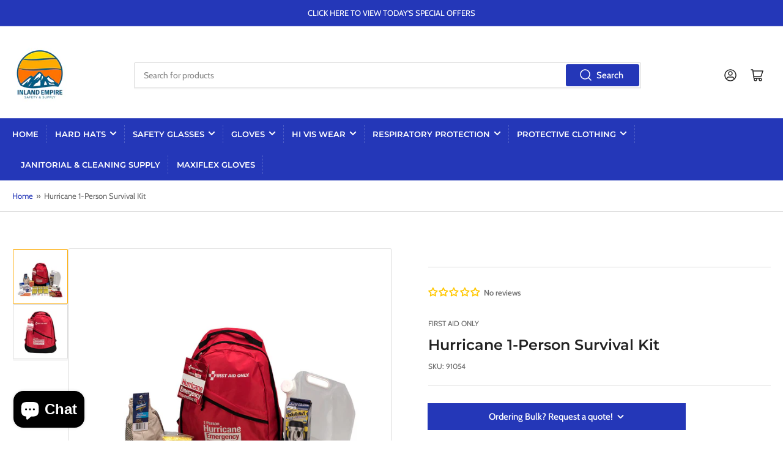

--- FILE ---
content_type: application/javascript; charset=utf-8
request_url: https://searchanise-ef84.kxcdn.com/templates.8I7J4O1Y7I.js
body_size: 5153
content:
Searchanise=window.Searchanise||{};Searchanise.templates={Platform:'shopify',StoreName:'Inland Empire Safety & Supply',AutocompleteLayout:'multicolumn_new',AutocompleteStyle:'ITEMS_MULTICOLUMN_LIGHT_NEW',AutocompleteShowMoreLink:'Y',AutocompleteIsMulticolumn:'Y',AutocompleteTemplate:'<div class="snize-ac-results-content"><div class="snize-results-html" style="cursor:auto;" id="snize-ac-results-html-container"></div><div class="snize-ac-results-columns"><div class="snize-ac-results-column"><ul class="snize-ac-results-list" id="snize-ac-items-container-1"></ul><ul class="snize-ac-results-list" id="snize-ac-items-container-2"></ul><ul class="snize-ac-results-list" id="snize-ac-items-container-3"></ul><ul class="snize-ac-results-list snize-view-all-container"></ul></div><div class="snize-ac-results-column"><ul class="snize-ac-results-multicolumn-list" id="snize-ac-items-container-4"></ul></div></div></div>',AutocompleteMobileTemplate:'<div class="snize-ac-results-content"><div class="snize-mobile-top-panel"><div class="snize-close-button"><button type="button" class="snize-close-button-arrow"></button></div><form action="#" style="margin: 0px"><div class="snize-search"><input id="snize-mobile-search-input" autocomplete="off" class="snize-input-style snize-mobile-input-style"></div><div class="snize-clear-button-container"><button type="button" class="snize-clear-button" style="visibility: hidden"></button></div></form></div><ul class="snize-ac-results-list" id="snize-ac-items-container-1"></ul><ul class="snize-ac-results-list" id="snize-ac-items-container-2"></ul><ul class="snize-ac-results-list" id="snize-ac-items-container-3"></ul><ul id="snize-ac-items-container-4"></ul><div class="snize-results-html" style="cursor:auto;" id="snize-ac-results-html-container"></div><div class="snize-close-area" id="snize-ac-close-area"></div></div>',AutocompleteItem:'<li class="snize-product ${product_classes}" data-original-product-id="${original_product_id}" id="snize-ac-product-${product_id}"><a aria-label="${autocomplete_aria_label}" href="${autocomplete_link}" class="snize-item" draggable="false"><div class="snize-thumbnail"><img src="${image_link}" class="snize-item-image ${additional_image_classes}" alt="${autocomplete_image_alt}"></div><span class="snize-title">${title}</span><span class="snize-description">${description}</span>${autocomplete_product_code_html}${autocomplete_product_attribute_html}${autocomplete_prices_html}${reviews_html}<div class="snize-labels-wrapper">${autocomplete_in_stock_status_html}${autocomplete_product_discount_label}${autocomplete_product_tag_label}${autocomplete_product_custom_label}</div><div class="snize-add-to-cart-container">${autocomplete_action_button_html}</div></a></li>',AutocompleteMobileItem:'<li class="snize-product ${product_classes}" data-original-product-id="${original_product_id}" id="snize-ac-product-${product_id}"><a aria-label="${autocomplete_aria_label}" href="${autocomplete_link}" class="snize-item"><div class="snize-thumbnail"><img src="${image_link}" class="snize-item-image ${additional_image_classes}" alt="${autocomplete_image_alt}"></div><div class="snize-product-info"><span class="snize-title">${title}</span><span class="snize-description">${description}</span>${autocomplete_product_code_html}${autocomplete_product_attribute_html}<div class="snize-ac-prices-container">${autocomplete_prices_html}</div><div class="snize-labels-wrapper">${autocomplete_in_stock_status_html}${autocomplete_product_discount_label}${autocomplete_product_tag_label}${autocomplete_product_custom_label}</div>${reviews_html}<div class="snize-add-to-cart-container">${autocomplete_action_button_html}</div></div></a></li>',AutocompleteResultsOrder:["categories","suggestions","pages","products"],ResultsShow:'Y',ResultsStyle:'RESULTS_BIG_PICTURES_NEW',ResultsShowActionButton:'add_to_cart',ShowBestsellingSorting:'Y',ShowDiscountSorting:'Y',ResultsPlatformSortingCategories:{"work-gloves":"154649657443","coatedgripgloves":"154649755747","disposable-gloves":"154650574947","eye-protection":"155384119395","cut-resistant-gloves":"155384709219","utility-mechanic-gloves":"155384774755","leather-gloves":"155385364579","cotton-gloves":"155385430115","hi-vis-workwear":"157875699811","respiratory-protection":"157936386147","hearing-protection":"157938057315","earplugs":"157938090083","safety-vest":"157938942051","winter-gear":"157938974819","winter-gloves":"157972529251","knee-pads":"158142726243","all-impact-gloves":"158458839139","welder-gloves":"172599148643","hi-vis-shirts":"261719359587","tactical-gloves":"261835391075","chemical-resistant-gloves":"261842534499","back-support":"261899911267","tool-bag":"262049267811","hard-hat":"262049398883","nitrile-gloves":"262051233891","vinyl-gloves":"262051299427","4-mil-disposable-gloves":"262051364963","5-mil-disposable-gloves":"262051397731","6-mil-disposable-gloves":"262051430499","8-mil-disposable-gloves":"262051463267","cowhide-work-gloves":"262051496035","goatskin-work-gloves":"262051528803","safety-cuff":"262051627107","nitrile-work-gloves":"262054576227","latex-coated-work-gloves":"262054608995","polyurethane-gloves":"262054641763","kids-work-gloves":"263607550051","water-resistant":"431183266106","tool-bags":"431183429946","safety-apparel":"431239266618","hearing-protection-1":"431239332154","beanies":"431239823674","shirts":"431239987514","hi-vis-jacket":"431337374010","body-shop":"436794720570","kneepads":"436922777914","yard":"436927496506","protective-clothing":"443200766266","clearance":"444501918010","protective-apparel":"444502049082","rainwear":"444575285562","rain-wear":"444626075962","disposable-coveralls-and-lab-coats":"444925608250","blue-nitrile-gloves":"448647790906","orange-nitrile-gloves":"448648479034","diamond-grip-gloves":"448648741178","white-nitrile-disposable-gloves":"448650215738","purple-nitrile-gloves":"448657457466","leather-driver-gloves":"448658178362","insulated-leather-gloves":"448658702650","nitrile-chemical-resistant-gloves":"448725614906","latex-chemical-resistant-gloves":"448727908666","pvc-gloves":"448734396730","mutilation-control":"448861405498","foot-protection":"448864747834","jersey-gloves":"448981500218","canvas-gloves":"448982155578","terry-cloth-gloves":"448988873018","heat-resistant-gloves":"449101267258","white-gloves":"449109885242","class-2-safety-vest":"449110901050","class-3-safety-vest":"449111458106","neoprene-chemical-gloves":"449215955258","respiratory-protection-1":"449287094586","ergonomcs":"449459290426","hair-nets-bouffant-cap-and-beard-coverings":"449820754234","string-knit-gloves":"449928692026","cooling-products":"451277553978","barricade-tape":"451383460154","disposable-aprons":"451639378234","safety-supply-by-industry":"452809687354","work-hats":"452893802810","shelving":"454068142394","first-aid":"472628691258","cut-resistant-sleeve":"474178715962","disposable-sleeves":"474178847034","protective-covers":"474185761082","lockout-padlocks":"474941292858","cable-lockout":"478340776250","lock-out-tag-out":"478343921978","circuit-breaker-lockout":"478344806714","fuse-lockout":"478348869946","hasp":"478349132090","lockout-box-kit":"478349787450","lockout-sign":"478350541114","padlock":"478350803258","valve":"478352834874","tyvek-suits":"479458689338","latex-gloves":"479937233210","cap-style-hard-hat":"479938806074","cordova-safety-products":"479939330362","rain-poncho":"479966691642","rain-coat":"479966789946","rain-suit":"479966986554","rain-pants":"479967281466","pyramex":"479974490426","lift-safety":"480026722618","first-aid-only":"480027574586","ironwear":"480027771194","first-aid-kit":"480065814842","nugear-gloves":"480283820346","logo-safety-products":"480508674362","fr-clothing":"483163734330","fr-shirt":"483350085946","fr-coveralls":"483350184250","other-fr":"483350249786","fr-safety-vest":"483350282554","harness":"483358114106","straw-hats":"483480142138","straw-cowboy-hat":"483486073146","safety-harness":"485061460282","other-fall-protection":"485069062458","tool-tether":"485069127994","kstrong":"485069390138","cables":"485811061050","harness-1":"485811355962","fall-protection":"485819744570","kits":"485819777338","lanyards":"485819875642","anchor-straps":"485820268858","accessories-2":"485822431546","confined-space":"485822693690","horizontal-lifelines":"485823807802","vertical-lifelines":"485823873338","cross-arm-straps":"485824758074","welding-protection":"486571147578","welding-helmet":"487027704122","emergency-preparedness":"487432749370","first-aid-kits":"487435632954","refills":"487435796794","work-boots":"487436484922","helmet":"487437107514","earmuffs":"487597277498","hard-hat-accessories":"487604060474","other":"487604257082","gloves":"487604453690","welding-helmets":"487906902330","bump-cap":"494010532154","microporous":"494608253242","tyvek":"494608384314","sms":"494610317626","polypropylene-coverall":"494610383162","face-shield":"494884487482","full-brim-hard-hats":"494885339450","safety-helmets":"494885536058","class-2-shirt":"495729377594","class-3-shirt":"495729410362","nonrated-hi-vis-shirt":"495729475898","orange-safety-vest":"495729705274","black-safety-vest-1":"495729738042","black-nitrile-gloves":"495770272058","sun-hats":"496443752762","nitrile-exam-gloves":"496444473658","electrical-gloves":"496444539194","nonrated-vest":"496444768570","black-cowboy-hat":"496445292858","tinted-safety-glasses":"496445587770","vented-hard-hats":"496446013754","yellow-boots":"496446144826","steel-toe-rubber-work-boots":"496446275898","eye-wash-station":"496446570810","car-first-aid-kit":"496447652154","survival-backpack":"496447717690","on-sale":"497766236474","boonie-hats":"500237730106","panama-hat":"500237762874","welding-gloves":"500780237114","pyramex-hard-hat":"500780302650","carbon-fiber-hard-hat":"502804349242","safety-barrier":"502811033914","traffic-cone":"502811099450","hi-vis-pants":"502811164986","arc-flash":"503845060922","arc-flash-suit":"503845093690","arc-flash-coat":"503845290298","arc-flash-coveralls-overalls":"503845355834","work-pants":"503845552442","welding-blanket":"503845585210","welding-glasses":"504284184890","safety-sunglasses":"504285266234","bifocal-safety-glasses":"504285397306","polarized-safety-glasses":"504285528378","mirror-glasses":"504285561146","anti-fog-glasses":"504286019898","indoor-outdoor-safety-glasses":"504286314810","foam-lined-safety-glasses":"504286970170","ear-muffs":"504288018746","ear-plug":"504288182586","shoe-cover":"504289165626","work-boots-1":"504289296698","safety-goggles":"504297357626","over-prescription-glasses-eyewear":"504410046778","biohazard-suits":"504535089466","horizontal-and-vertical-lifeline":"504535351610","roof-anchors-and-kits":"504535482682","bosun-seat":"504535646522","class-e-hard-hats":"504535810362","deerskin-and-elkskin-gloves":"504536531258","fr-jacket":"504536826170","fr-jeans":"504536858938","leather-impact":"504536891706","lime-green-shirt":"504536957242","neoprene-boots":"504537088314","rubber-boots":"504537252154","tig-welding-gloves":"504537317690","safety-padlock":"504538169658","lockout-hasps":"504538202426","safety-tags":"504538267962","electrical-lockout":"504538333498","mechanical-lockout":"504538497338","group-lockout":"504538562874","lockout-station":"504538595642","lockout-signs":"504538628410","mig-welding-gloves":"504538988858","stick-welding-glove":"504539087162","puncture-resistant-gloves":"504823415098","tornado-preparedness-kit":"504823513402","ball-valve-lockout":"504823546170","traffic-safety":"506649706810","clear-lens-safety-glasses":"510623351098","vertical-lifeline":"511048024378","horizontal-lifeline":"511048089914","cold-storage-clothing":"512790790458","hydration":"512972063034","sleeves":"513170342202","food-safety":"513170702650","fall-protection-hooks":"514421195066","janitorial-cleaning-supplies":"516950425914","paper-products-and-dispensers":"516966449466","toilet-seat-covers-and-dispensers":"516983193914","toilet-paper":"518227001658","paper-towels":"518272418106","paper-towel-dispensers":"518279758138","facial-tissues":"518280020282","toilet-seat-cover-dispenser":"518280479034","toilet-paper-dispenser":"518281101626","facial-tissue":"518400901434","trash-bags":"518492389690","welding-aprons-and-jackets":"519187693882","flame-retardant-vest":"519213678906","pip":"520142946618","butyl-gloves":"520465252666","tapes":"520777597242","niosh-approved-masks":"523333173562","respirator-mask":"523333468474","respiratory-cartridges":"523333730618","maxiflex":"523334320442","dust-mask":"523410899258"},CategorySortingRule:"platform",ShopifyMarketsSupport:'Y',ShopifyLocales:{"en":{"locale":"en","name":"English","primary":true,"published":true}},ShopifyRegionCatalogs:{"US":["14648967482"],"ZW":["5275975994"],"ZM":["5275975994"],"ZA":["5275975994"],"YT":["5275975994"],"YE":["5275975994"],"XK":["5275975994"],"WS":["5275975994"],"WF":["5275975994"],"VU":["5275975994"],"VN":["5275975994"],"VG":["5275975994"],"VE":["5275975994"],"VC":["5275975994"],"VA":["5275975994"],"UZ":["5275975994"],"UY":["5275975994"],"UM":["5275975994"],"UG":["5275975994"],"UA":["5275975994"],"TZ":["5275975994"],"TW":["5275975994"],"TV":["5275975994"],"TT":["5275975994"],"TR":["5275975994"],"TO":["5275975994"],"TN":["5275975994"],"TM":["5275975994"],"TL":["5275975994"],"TK":["5275975994"],"TJ":["5275975994"],"TH":["5275975994"],"TG":["5275975994"],"TF":["5275975994"],"TD":["5275975994"],"TC":["5275975994"],"TA":["5275975994"],"SZ":["5275975994"],"SX":["5275975994"],"SV":["5275975994"],"ST":["5275975994"],"SS":["5275975994"],"SR":["5275975994"],"SO":["5275975994"],"SN":["5275975994"],"SM":["5275975994"],"SL":["5275975994"],"SK":["5275975994"],"SJ":["5275975994"],"SI":["5275975994"],"SH":["5275975994"],"SG":["5275975994"],"SE":["5275975994"],"SD":["5275975994"],"SC":["5275975994"],"SB":["5275975994"],"SA":["5275975994"],"RW":["5275975994"],"RU":["5275975994"],"RS":["5275975994"],"RO":["5275975994"],"RE":["5275975994"],"QA":["5275975994"],"PY":["5275975994"],"PT":["5275975994"],"PS":["5275975994"],"PN":["5275975994"],"PM":["5275975994"],"PL":["5275975994"],"PK":["5275975994"],"PH":["5275975994"],"PG":["5275975994"],"PF":["5275975994"],"PE":["5275975994"],"PA":["5275975994"],"OM":["5275975994"],"NZ":["5275975994"],"NU":["5275975994"],"NR":["5275975994"],"NP":["5275975994"],"NO":["5275975994"],"NL":["5275975994"],"NI":["5275975994"],"NG":["5275975994"],"NF":["5275975994"],"NE":["5275975994"],"NC":["5275975994"],"NA":["5275975994"],"MZ":["5275975994"],"MY":["5275975994"],"MX":["5275975994"],"MW":["5275975994"],"MV":["5275975994"],"MU":["5275975994"],"MT":["5275975994"],"MS":["5275975994"],"MR":["5275975994"],"MQ":["5275975994"],"MO":["5275975994"],"MN":["5275975994"],"MM":["5275975994"],"ML":["5275975994"],"MK":["5275975994"],"MG":["5275975994"],"MF":["5275975994"],"ME":["5275975994"],"MD":["5275975994"],"MC":["5275975994"],"MA":["5275975994"],"LY":["5275975994"],"LV":["5275975994"],"LU":["5275975994"],"LT":["5275975994"],"LS":["5275975994"],"LR":["5275975994"],"LK":["5275975994"],"LI":["5275975994"],"LC":["5275975994"],"LB":["5275975994"],"LA":["5275975994"],"KZ":["5275975994"],"KY":["5275975994"],"KW":["5275975994"],"KR":["5275975994"],"KN":["5275975994"],"KM":["5275975994"],"KI":["5275975994"],"KH":["5275975994"],"KG":["5275975994"],"KE":["5275975994"],"JP":["5275975994"],"JO":["5275975994"],"JM":["5275975994"],"JE":["5275975994"],"IT":["5275975994"],"IS":["5275975994"],"IQ":["5275975994"],"IO":["5275975994"],"IN":["5275975994"],"IM":["5275975994"],"IL":["5275975994"],"IE":["5275975994"],"ID":["5275975994"],"HU":["5275975994"],"HT":["5275975994"],"HR":["5275975994"],"HN":["5275975994"],"HK":["5275975994"],"GY":["5275975994"],"GW":["5275975994"],"GT":["5275975994"],"GS":["5275975994"],"GR":["5275975994"],"GQ":["5275975994"],"GP":["5275975994"],"GN":["5275975994"],"GM":["5275975994"],"GL":["5275975994"],"GI":["5275975994"],"GH":["5275975994"],"GG":["5275975994"],"GF":["5275975994"],"GE":["5275975994"],"GD":["5275975994"],"GB":["5275975994"],"GA":["5275975994"],"FR":["5275975994"],"FO":["5275975994"],"FK":["5275975994"],"FJ":["5275975994"],"FI":["5275975994"],"ET":["5275975994"],"ES":["5275975994"],"ER":["5275975994"],"EH":["5275975994"],"EG":["5275975994"],"EE":["5275975994"],"EC":["5275975994"],"DZ":["5275975994"],"DO":["5275975994"],"DM":["5275975994"],"DK":["5275975994"],"DJ":["5275975994"],"DE":["5275975994"],"CZ":["5275975994"],"CY":["5275975994"],"CX":["5275975994"],"CW":["5275975994"],"CV":["5275975994"],"CR":["5275975994"],"CO":["5275975994"],"CN":["5275975994"],"CM":["5275975994"],"CL":["5275975994"],"CK":["5275975994"],"CI":["5275975994"],"CH":["5275975994"],"CG":["5275975994"],"CF":["5275975994"],"CD":["5275975994"],"CC":["5275975994"],"BZ":["5275975994"],"BY":["5275975994"],"BW":["5275975994"],"BT":["5275975994"],"BS":["5275975994"],"BR":["5275975994"],"BQ":["5275975994"],"BO":["5275975994"],"BN":["5275975994"],"BM":["5275975994"],"BL":["5275975994"],"BJ":["5275975994"],"BI":["5275975994"],"BH":["5275975994"],"BG":["5275975994"],"BF":["5275975994"],"BE":["5275975994"],"BD":["5275975994"],"BB":["5275975994"],"BA":["5275975994"],"AZ":["5275975994"],"AX":["5275975994"],"AW":["5275975994"],"AU":["5275975994"],"AT":["5275975994"],"AR":["5275975994"],"AO":["5275975994"],"AM":["5275975994"],"AL":["5275975994"],"AI":["5275975994"],"AG":["5275975994"],"AF":["5275975994"],"AE":["5275975994"],"AD":["5275975994"],"AC":["5275975994"],"CA":["5305925946"]},Redirects:{"https:\/\/inlandempiresafety.com\/collections\/work-gloves":["gloves"],"https:\/\/inlandempiresafety.com\/collections\/disposable-gloves":["disposable gloves","latex rubber gloves"],"https:\/\/inlandempiresafety.com\/":["catalog"]}}

--- FILE ---
content_type: application/javascript; charset=utf-8
request_url: https://searchanise-ef84.kxcdn.com/preload_data.8I7J4O1Y7I.js
body_size: 62
content:
window.Searchanise.preloadedSuggestions=['lined gloves','free towel','disposable gloves','latex rubber gloves','frost busters','a4 cut','rubber boots','safety vest','hydration electrolyte','cable max','cut resistant a4','coated glove insulated','6 mil nitrile gloves','j mac','safety pole','global glove','bomber jacket','firm touch cut level','golden chore glove','towel blue','nitrile gloves','4 mil nitrile','latex gloves','disposable glove'];